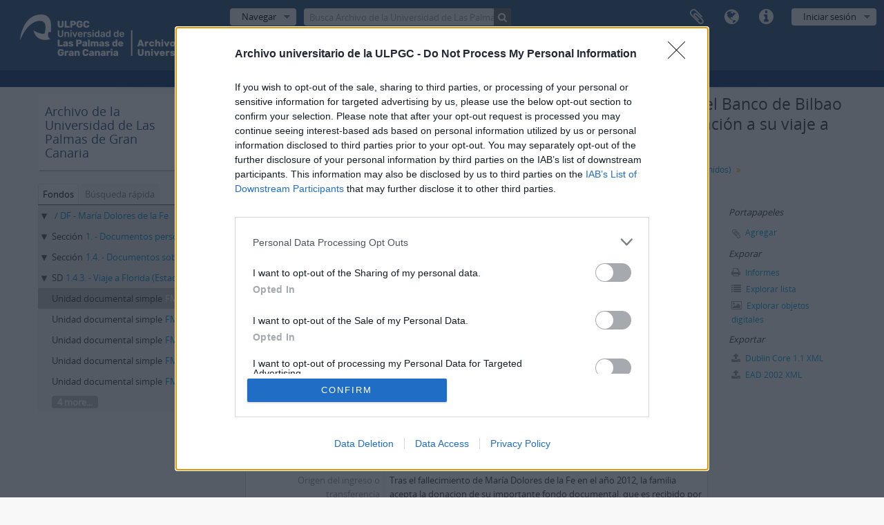

--- FILE ---
content_type: text/html; charset=utf-8
request_url: https://atom.ulpgc.es/index.php/certificado-del-banco-de-bilbao-sobre-la-solvencia-economia-de-maria-dolores-de-la-fe-en-relacion-a-su-viaje-a-florida-estados-unidos;isad?sf_culture=es
body_size: 11199
content:
<!DOCTYPE html>
<html lang="es" dir="ltr">
  <head>
    <meta http-equiv="Content-Type" content="text/html; charset=utf-8" />
<meta http-equiv="X-Ua-Compatible" content="IE=edge,chrome=1" />
    <meta name="title" content="Certificado del Banco de Bilbao sobre la solvencia económica de María Dolores de la Fe en relación a su viaje a Florida (Estados Unidos) - Servicio de descripción archivística AtoM" />
<meta name="description" content="Certificado del Banco de Bilbao sobre la solvencia económica de María Dolores de la Fe en relación a su viaje a Florida (Estados Unidos)" />
<meta name="viewport" content="initial-scale=1.0, user-scalable=no" />
    <title>Certificado del Banco de Bilbao sobre la solvencia económica de María Dolores de la Fe en relación a su viaje a Florida (Estados Unidos) - Servicio de descripción archivística AtoM</title>
    <link rel="shortcut icon" href="/favicon.ico"/>
    <link href="/vendor/imageflow/imageflow.packed.css" media="screen" rel="stylesheet" type="text/css" />
<link media="all" href="/plugins/arDominionPlugin/css/main.css" rel="stylesheet" type="text/css" />
            <script src="/vendor/jquery.js" type="text/javascript"></script>
<script src="/plugins/sfDrupalPlugin/vendor/drupal/misc/drupal.js" type="text/javascript"></script>
<script src="/vendor/yui/yahoo-dom-event/yahoo-dom-event.js" type="text/javascript"></script>
<script src="/vendor/yui/element/element-min.js" type="text/javascript"></script>
<script src="/vendor/yui/button/button-min.js" type="text/javascript"></script>
<script src="/vendor/yui/container/container_core-min.js" type="text/javascript"></script>
<script src="/vendor/yui/menu/menu-min.js" type="text/javascript"></script>
<script src="/vendor/modernizr.js" type="text/javascript"></script>
<script src="/vendor/jquery-ui.js" type="text/javascript"></script>
<script src="/vendor/jquery.ui.resizable.min.js" type="text/javascript"></script>
<script src="/vendor/jquery.expander.js" type="text/javascript"></script>
<script src="/vendor/jquery.masonry.js" type="text/javascript"></script>
<script src="/vendor/jquery.imagesloaded.js" type="text/javascript"></script>
<script src="/vendor/bootstrap/js/bootstrap.js" type="text/javascript"></script>
<script src="/vendor/URI.js" type="text/javascript"></script>
<script src="/vendor/meetselva/attrchange.js" type="text/javascript"></script>
<script src="/js/qubit.js" type="text/javascript"></script>
<script src="/js/treeView.js" type="text/javascript"></script>
<script src="/js/clipboard.js" type="text/javascript"></script>
<script src="/vendor/imageflow/imageflow.packed.js" type="text/javascript"></script>
<script src="/js/blank.js" type="text/javascript"></script>
<script src="/js/imageflow.js" type="text/javascript"></script>
<script src="/js/dominion.js" type="text/javascript"></script>
  <script type="text/javascript">
//<![CDATA[
jQuery.extend(Qubit, {"relativeUrlRoot":""});
//]]>
</script></head>
  <body class="yui-skin-sam sfIsadPlugin index">

    


<header id="top-bar">

      <a id="logo" rel="home" href="/index.php/" title=""><img alt="AtoM" src="/images/logo.png" /></a>  
  
  <nav>

    
  <div id="user-menu">
    <button class="top-item top-dropdown" data-toggle="dropdown" data-target="#"
      aria-expanded="false">
        Iniciar sesión    </button>

    <div class="top-dropdown-container">

      <div class="top-dropdown-arrow">
        <div class="arrow"></div>
      </div>

      <div class="top-dropdown-header">
        <h2>¿Estás registrado?</h2>
      </div>

      <div class="top-dropdown-body">

        <form action="/index.php/user/login" method="post">
          <input type="hidden" name="next" value="https://atom.ulpgc.es/index.php/certificado-del-banco-de-bilbao-sobre-la-solvencia-economia-de-maria-dolores-de-la-fe-en-relacion-a-su-viaje-a-florida-estados-unidos;isad?sf_culture=es" id="next" />
          <div class="form-item form-item-email">
  <label for="email">Correo electrónico <span class="form-required" title="This field is required.">*</span></label>
  <input type="text" name="email" id="email" />
  
</div>

          <div class="form-item form-item-password">
  <label for="password">Contraseña <span class="form-required" title="This field is required.">*</span></label>
  <input type="password" name="password" autocomplete="off" id="password" />
  
</div>

          <button type="submit">Iniciar sesión</button>

        </form>

      </div>

      <div class="top-dropdown-bottom"></div>

    </div>
  </div>


    <div id="quick-links-menu" data-toggle="tooltip" data-title="Enlaces rápidos">

  <button class="top-item" data-toggle="dropdown" data-target="#" aria-expanded="false">Enlaces rápidos</button>

  <div class="top-dropdown-container">

    <div class="top-dropdown-arrow">
      <div class="arrow"></div>
    </div>

    <div class="top-dropdown-header">
      <h2>Enlaces rápidos</h2>
    </div>

    <div class="top-dropdown-body">
      <ul>
                              <li><a href="/index.php/" title="Inicio">Inicio</a></li>
                                        <li><a href="/index.php/about" title="Acerca de">Acerca de</a></li>
                                        <li><a href="http://docs.accesstomemory.org/" title="Ayuda">Ayuda</a></li>
                                                                                              <li><a href="/index.php/privacy" title="Política de privacidad">Política de privacidad</a></li>
                        </ul>
    </div>

    <div class="top-dropdown-bottom"></div>

  </div>

</div>

          <div id="language-menu" data-toggle="tooltip" data-title="Idioma">

  <button class="top-item" data-toggle="dropdown" data-target="#" aria-expanded="false">Idioma</button>

  <div class="top-dropdown-container">

    <div class="top-dropdown-arrow">
      <div class="arrow"></div>
    </div>

    <div class="top-dropdown-header">
      <h2>Idioma</h2>
    </div>

    <div class="top-dropdown-body">
      <ul>
                  <li>
            <a href="/index.php/certificado-del-banco-de-bilbao-sobre-la-solvencia-economia-de-maria-dolores-de-la-fe-en-relacion-a-su-viaje-a-florida-estados-unidos;isad?sf_culture=en" title="English">English</a>          </li>
                  <li class="active">
            <a href="/index.php/certificado-del-banco-de-bilbao-sobre-la-solvencia-economia-de-maria-dolores-de-la-fe-en-relacion-a-su-viaje-a-florida-estados-unidos;isad?sf_culture=es" title="español">español</a>          </li>
                  <li>
            <a href="/index.php/certificado-del-banco-de-bilbao-sobre-la-solvencia-economia-de-maria-dolores-de-la-fe-en-relacion-a-su-viaje-a-florida-estados-unidos;isad?sf_culture=pt" title="português">português</a>          </li>
                  <li>
            <a href="/index.php/certificado-del-banco-de-bilbao-sobre-la-solvencia-economia-de-maria-dolores-de-la-fe-en-relacion-a-su-viaje-a-florida-estados-unidos;isad?sf_culture=de" title="Deutsch">Deutsch</a>          </li>
                  <li>
            <a href="/index.php/certificado-del-banco-de-bilbao-sobre-la-solvencia-economia-de-maria-dolores-de-la-fe-en-relacion-a-su-viaje-a-florida-estados-unidos;isad?sf_culture=fr" title="français">français</a>          </li>
                  <li>
            <a href="/index.php/certificado-del-banco-de-bilbao-sobre-la-solvencia-economia-de-maria-dolores-de-la-fe-en-relacion-a-su-viaje-a-florida-estados-unidos;isad?sf_culture=it" title="italiano">italiano</a>          </li>
              </ul>
    </div>

    <div class="top-dropdown-bottom"></div>

  </div>

</div>
    
    <div id="clipboard-menu" data-toggle="tooltip" data-title="Portapapeles" data-clipboard-status-url="/index.php/user/clipboardStatus" data-alert-message="Note: clipboard items unclipped in this page will be removed from the clipboard when the page is refreshed. You can re-select them now, or reload the page to remove them completely. Using the sort or print preview buttons will also cause a page reload - so anything currently deselected will be lost!">

  <button class="top-item" data-toggle="dropdown" data-target="#" aria-expanded="false">
    Portapapeles  </button>

  <div class="top-dropdown-container">

    <div class="top-dropdown-arrow">
      <div class="arrow"></div>
    </div>

    <div class="top-dropdown-header">
      <h2>Portapapeles</h2>
      <span id="count-block" data-information-object-label="Descripción archivística" data-actor-object-label="Registro de autoridad" data-repository-object-label="Institución archivística"></span>
    </div>

    <div class="top-dropdown-body">
      <ul>
        <li class="leaf" id="node_clearClipboard"><a href="/index.php/user/clipboardClear" title="Borrar selección">Borrar selección</a></li><li class="leaf" id="node_goToClipboard"><a href="/index.php/user/clipboard" title="Ir al portapapeles">Ir al portapapeles</a></li><li class="leaf" id="node_loadClipboard"><a href="/index.php/user/clipboardLoad" title="Load clipboard">Load clipboard</a></li><li class="leaf" id="node_saveClipboard"><a href="/index.php/user/clipboardSave" title="Save clipboard">Save clipboard</a></li>      </ul>
    </div>

    <div class="top-dropdown-bottom"></div>

  </div>

</div>

    
  </nav>

  <div id="search-bar">

    <div id="browse-menu">

  <button class="top-item top-dropdown" data-toggle="dropdown" data-target="#" aria-expanded="false">Navegar</button>

  <div class="top-dropdown-container top-dropdown-container-right">

    <div class="top-dropdown-arrow">
      <div class="arrow"></div>
    </div>

    <div class="top-dropdown-header">
      <h2>Navegar</h2>
    </div>

    <div class="top-dropdown-body">
      <ul>
        <li class="active leaf" id="node_browseInformationObjects"><a href="/index.php/informationobject/browse" title="Descripción archivística">Descripción archivística</a></li><li class="leaf" id="node_browseActors"><a href="/index.php/actor/browse" title="Registro de autoridad">Registro de autoridad</a></li><li class="leaf" id="node_browseRepositories"><a href="/index.php/repository/browse" title="Instituciones archivísticas">Instituciones archivísticas</a></li><li class="leaf" id="node_browseFunctions"><a href="/index.php/function/browse" title="Funciones">Funciones</a></li><li class="leaf" id="node_browseSubjects"><a href="/index.php/taxonomy/index/id/35" title="Materias">Materias</a></li><li class="leaf" id="node_browsePlaces"><a href="/index.php/taxonomy/index/id/42" title="Lugares">Lugares</a></li><li class="leaf" id="node_browseDigitalObjects"><a href="/index.php/informationobject/browse?view=card&amp;onlyMedia=1&amp;topLod=0" title="Objetos digitales">Objetos digitales</a></li>      </ul>
    </div>

    <div class="top-dropdown-bottom"></div>

  </div>

</div>

    <div id="search-form-wrapper" role="search">

  <h2>Búsqueda</h2>

  <form action="/index.php/informationobject/browse" data-autocomplete="/index.php/search/autocomplete" autocomplete="off">

    <input type="hidden" name="topLod" value="0"/>
    <input type="hidden" name="sort" value="relevance"/>

          <input type="text" name="query" value="" placeholder="Busca Archivo de la Universidad de Las Palmas de Gran Canaria"/>
    
    <button><span>Búsqueda</span></button>

    <div id="search-realm" class="search-popover">

      
        <div>
          <label>
                          <input name="repos" type="radio" value data-placeholder="Búsqueda">
                        Búsqueda global          </label>
        </div>

                  <div>
            <label>
              <input name="repos" checked="checked" type="radio" value="3827" data-placeholder="Busca Archivo de la Universidad de Las Palmas de Gran Canaria"/>
              Busca <span>Archivo de la Universidad de Las Palmas de Gran Canaria</span>            </label>
          </div>
        
        
      
      <div class="search-realm-advanced">
        <a href="/index.php/informationobject/browse?showAdvanced=1&topLod=0">
          Búsqueda avanzada&nbsp;&raquo;
        </a>
      </div>

    </div>

  </form>

</div>

  </div>

  
</header>

  <div id="site-slogan">
    <div class="container">
      <div class="row">
        <div class="span12">
          <span></span>
        </div>
      </div>
    </div>
  </div>

    
    <div id="wrapper" class="container" role="main">

      
        
      <div class="row">

        <div class="span3">

          <div id="sidebar">

                
<div class="repository-logo repository-logo-text">
  <a href="/index.php/archivo-universitario-de-las-palmas-de-gran-canaria">
          <h2>Archivo de la Universidad de Las Palmas de Gran Canaria</h2>
      </a>
</div>

<ul id="treeview-menu" class="nav nav-tabs">
      <li class="active">
      <a href="#treeview" data-toggle="#treeview">
        Fondos      </a>
    </li>
    <li >
    <a href="#treeview-search" data-toggle="#treeview-search">
      Búsqueda rápida    </a>
  </li>
</ul>

<div id="treeview" data-current-id="41598" data-sortable="false">

  
    <ul class="unstyled">

                                    <li class="ancestor root" data-xhr-location="/index.php/fondo-df/informationobject/treeView" data-content="María Dolores de la Fe"><i></i>&nbsp;<span class="levelOfDescription"></span><a title="" href="/index.php/fondo-df">/ DF&nbsp;-&nbsp;María Dolores de la Fe</a></li>                      <li class="ancestor" data-xhr-location="/index.php/documentos-personales/informationobject/treeView" data-content="Documentos personales"><i></i>&nbsp;<span class="levelOfDescription">Sección</span><a title="" href="/index.php/documentos-personales">1.&nbsp;-&nbsp;Documentos personales</a></li>                      <li class="ancestor" data-xhr-location="/index.php/documentos-sobre-viajes-realizados/informationobject/treeView" data-content="Documentos sobre viajes realizados"><i></i>&nbsp;<span class="levelOfDescription">Sección</span><a title="" href="/index.php/documentos-sobre-viajes-realizados">1.4.&nbsp;-&nbsp;Documentos sobre viajes realizados</a></li>                      <li class="ancestor" data-xhr-location="/index.php/viaje-a-florida-estados-unidos/informationobject/treeView" data-content="Viaje a Florida (Estados Unidos)"><i></i>&nbsp;<span class="levelOfDescription">SD</span><a title="" href="/index.php/viaje-a-florida-estados-unidos">1.4.3.&nbsp;-&nbsp;Viaje a Florida (Estados Unidos)</a></li>      
            
                
                                  
      
            <li class="active" data-xhr-location="/index.php/certificado-del-banco-de-bilbao-sobre-la-solvencia-economia-de-maria-dolores-de-la-fe-en-relacion-a-su-viaje-a-florida-estados-unidos/informationobject/treeView" data-content="Certificado del Banco de Bilbao sobre la solvencia económica de María Dolores de la Fe en relación a su viaje a Florida (Estados Unidos)"><span class="levelOfDescription">Unidad documental simple</span><a title="" href="/index.php/certificado-del-banco-de-bilbao-sobre-la-solvencia-economia-de-maria-dolores-de-la-fe-en-relacion-a-su-viaje-a-florida-estados-unidos">FMDFB_01403_0073&nbsp;-&nbsp;Certificado del Banco de Bilbao sobre la solvencia económica de María Dolores de la Fe en relación a su viaje a Florida (Estados Unidos)</a></li>
            
                          <li data-xhr-location="/index.php/diario-de-viaje-de-maria-dolores-de-la-fe-a-florida-estados-unidos/informationobject/treeView" data-content="Diario de viaje de María Dolores de la Fe a Florida (Estados Unidos)"><span class="levelOfDescription">Unidad documental simple</span><a title="" href="/index.php/diario-de-viaje-de-maria-dolores-de-la-fe-a-florida-estados-unidos">FMDFB_01403_0074&nbsp;-&nbsp;Diario de viaje de María Dolores de la Fe a Florida (Estados Unidos)</a></li>                  <li data-xhr-location="/index.php/texto-titulado-cronica-de-un-viaje-mas-que-anunciado-relacionado-con-el-viaje-a-florida-estados-unidos-de-maria-dolores-de-la-fe/informationobject/treeView" data-content="Texto titulado &quot;Crónica de un viaje más que anunciado&quot; relacionado con el viaje a Florida (Estados Unidos) de María Dolores de la Fe"><span class="levelOfDescription">Unidad documental simple</span><a title="" href="/index.php/texto-titulado-cronica-de-un-viaje-mas-que-anunciado-relacionado-con-el-viaje-a-florida-estados-unidos-de-maria-dolores-de-la-fe">FMDFB_01403_0075&nbsp;-&nbsp;Texto titulado &quot;Crónica de un viaje más que anunciado&quot; relacionado con el viaje a Florida (Estados Unidos) de María Dolores de la Fe</a></li>                  <li data-xhr-location="/index.php/tarjeta-de-embarque-de-maria-dolores-de-la-fe-a-florida-estados-unidos/informationobject/treeView" data-content="Tarjeta de embarque de María Dolores de la Fe a Florida (Estados Unidos)"><span class="levelOfDescription">Unidad documental simple</span><a title="" href="/index.php/tarjeta-de-embarque-de-maria-dolores-de-la-fe-a-florida-estados-unidos">FMDFB_01403_0076&nbsp;-&nbsp;Tarjeta de embarque de María Dolores de la Fe a Florida (Estados Unidos)</a></li>                  <li data-xhr-location="/index.php/plano-e-informacion-del-parque-fort-desoto-relacionado-con-el-viaje-a-florida-estados-unidos-de-maria-dolores-de-la-fe/informationobject/treeView" data-content="Plano e información del Parque Fort Desoto relacionado con el viaje a Florida (Estados Unidos) de María Dolores de la Fe"><span class="levelOfDescription">Unidad documental simple</span><a title="" href="/index.php/plano-e-informacion-del-parque-fort-desoto-relacionado-con-el-viaje-a-florida-estados-unidos-de-maria-dolores-de-la-fe">FMDFB_01403_0077&nbsp;-&nbsp;Plano e información del Parque Fort Desoto relacionado con el viaje a Florida (Estados Unidos) de María Dolores de la Fe</a></li>        
                                  <li class="more" data-xhr-location="/index.php/plano-e-informacion-del-parque-fort-desoto-relacionado-con-el-viaje-a-florida-estados-unidos-de-maria-dolores-de-la-fe/informationobject/treeView" data-content=""><a href="#">4 more...</a></li>        
      
    </ul>

  
</div>

<div id="treeview-search" >

  <form method="get" action="/index.php/search?collection=37921" data-not-found="No se han encontrado resultados">
    <div class="search-box">
      <input type="text" name="query" placeholder="Búsqueda" />
      <button type="submit"><i class="fa fa-search"></i></button>
    </div>
  </form>

</div>


          </div>

        </div>

        <div class="span9">

          <div id="main-column">

            
  <h1>Unidad documental simple FMDFB_01403_0073 - Certificado del Banco de Bilbao sobre la solvencia económica de María Dolores de la Fe en relación a su viaje a Florida (Estados Unidos)</h1>

  
      <section class="breadcrumb">

  <ul>
                                      <li><a href="/index.php/fondo-df" title="María Dolores de la Fe">María Dolores de la Fe</a></li>
                                          <li><a href="/index.php/documentos-personales" title="Documentos personales">Documentos personales</a></li>
                                          <li><a href="/index.php/documentos-sobre-viajes-realizados" title="Documentos sobre viajes realizados">Documentos sobre viajes realizados</a></li>
                                          <li><a href="/index.php/viaje-a-florida-estados-unidos" title="Viaje a Florida (Estados Unidos)">Viaje a Florida (Estados Unidos)</a></li>
                                          <li class="active"><span>Certificado del Banco de Bilbao sobre la solvencia económica de María Dolores de la Fe en relación a su viaje a Florida (Estados Unidos)</span></li>
                    </ul>

</section>
  
  

            <div class="row">

              <div class="span7">

                
  

                                  <div id="content">
                    





<section id="identityArea">

      <span anchor="identityArea" title="Editar área de identidad"><h2>Área de identidad</h2></span>  
  <div class="field">
  <h3>Código de referencia</h3>
  <div class="referenceCode">
    <p>ES 35017 AULPGC / DF-1.-1.4.-1.4.3.-FMDFB_01403_0073</p>
  </div>
</div>

  <div class="field">
  <h3>Título</h3>
  <div class="title">
    Certificado del Banco de Bilbao sobre la solvencia económica de María Dolores de la Fe en relación a su viaje a Florida (Estados Unidos)
  </div>
</div>

  <div class="field">
    <h3>Fecha(s)</h3>
    <div class="creationDates">
      <ul>
              </ul>
    </div>
  </div>

  <div class="field">
  <h3>Nivel de descripción</h3>
  <div class="levelOfDescription">
    <p>Unidad documental simple</p>
  </div>
</div>

  <div class="field">
  <h3>Volumen y soporte</h3>
  <div class="extentAndMedium">
    <p>1 f.; papel</p>
  </div>
</div>
</section> <!-- /section#identityArea -->

<section id="contextArea">

      <span anchor="contextArea" title="Editar área de contexto"><h2>Área de contexto</h2></span>  
  <div class="creatorHistories">
          <div class="field">
      <h3>Nombre del productor</h3>
      <div>

        <div class="creator">
                      <a title="Heredado desde María Dolores de la Fe" href="/index.php/fe-bonilla-maria-dolores-de-la">Fe Bonilla, María Dolores de la</a>                  </div>

                  <div class="datesOfExistence">
            (1921-2012)
          </div>
        
        
      </div>
    </div>
        </div>

  <div class="relatedFunctions">
      </div>

  <div class="repository">
    <div class="field">
  <h3>Institución archivística</h3>
  <div>
    <a title="Heredado desde María Dolores de la Fe" href="/index.php/archivo-universitario-de-las-palmas-de-gran-canaria">Archivo de la Universidad de Las Palmas de Gran Canaria</a>
  </div>
</div>
  </div>

      <div class="field">
  <h3>Historia archivística</h3>
  <div class="archivalHistory">
    <p>María Dolores de la Fe Bonilla (Las Palmas de Gran Canaria, 05 de septiembre de 1921 - 11 de junio de 2012) fue una periodista y escritora ampliamente vinculada a la cultura de las Islas, relacionandose con figuras como Nestor Alamo, Pepe Damaso o Juan Rodriguez Doreste. A nivel nacional, destaco su amistad con dos escritoras de la talla de Carmen Laforet y Gloria Fuertes. Vinculada al costumbrismo y las tradiciones, su prolifica produccion literaria se desarrollo en el ambito periodistico, con multitud de articulos en prensa, ademas de su participacion en radio, conferencias y actos culturales. Fruto de esta trayectoria es este amplio fondo documental, que consta tanto de documentos personales (fotografias, cartas) como profesionales (articulos, notas varias, borradores de textos literarios, etcetera).</p>
  </div>
</div>
  
      <div class="field">
  <h3>Origen del ingreso o transferencia</h3>
  <div class="immediateSourceOfAcquisitionOrTransfer">
    <p>Tras el fallecimiento de María Dolores de la Fe en el año 2012, la familia acepta la donacion de su importante fondo documental, que es recibido por el Archivo de la Universidad de Las Palmas de Gran Canaria, sito en el Campus Universitario de Tafira, donde se conserva actualmente.</p>
  </div>
</div>
  
</section> <!-- /section#contextArea -->

<section id="contentAndStructureArea">

      <span anchor="contentAndStructureArea" title="Editar área de contenido y estructura"><h2>Área de contenido y estructura</h2></span>  
  <div class="field">
  <h3>Alcance y contenido</h3>
  <div class="scopeAndContent">
    <p>Certificado del Banco de Bilbao sobre la solvencia económica de María Dolores de la Fe en relación a su viaje a Florida (Estados Unidos)</p>
  </div>
</div>

      <div class="field">
  <h3>Valorización, destrucción y programación</h3>
  <div class="appraisalDestructionAndScheduling">
    <p>Conservación permanente</p>
  </div>
</div>
  
  <div class="field">
  <h3>Acumulaciones</h3>
  <div class="accruals">
    <p>No se esperan nuevas acumulaciones</p>
  </div>
</div>

  <div class="field">
  <h3>Sistema de arreglo</h3>
  <div class="systemOfArrangement">
    <ol>
<li>Documentos personales. 1.4. Documentos sobre viajes realizados. 1.4.3. Viaje a Florida (Estados Unidos)</li>
</ol>
  </div>
</div>
</section> <!-- /section#contentAndStructureArea -->

<section id="conditionsOfAccessAndUseArea">

      <span anchor="conditionsOfAccessAndUseArea" title="Editar área de condiciones de acceso y uso"><h2>Área de condiciones de acceso y uso</h2></span>  
  <div class="field">
  <h3>Condiciones de acceso</h3>
  <div class="conditionsGoverningAccess">
    <p>Acceso público bajo solicitud</p>
  </div>
</div>

  <div class="field">
  <h3>Condiciones</h3>
  <div class="conditionsGoverningReproduction">
    <p>Prohibida su reproduccion sin autorizacion de los donantes</p>
  </div>
</div>

  <div class="field">
    <h3>Idioma del material</h3>
    <div class="languageOfMaterial">
      <ul>
                  <li>español</li>
              </ul>
    </div>
  </div>

  <div class="field">
    <h3>Escritura del material</h3>
    <div class="scriptOfMaterial">
      <ul>
              </ul>
    </div>
  </div>

  <div class="field">
  <h3>Notas sobre las lenguas y escrituras</h3>
  <div class="languageAndScriptNotes">
    
  </div>
</div>

      <div class="field">
  <h3>Características físicas y requisitos técnicos</h3>
  <div class="physicalCharacteristics">
    
  </div>
</div>
  
  <div class="field">
  <h3>Instrumentos de descripción</h3>
  <div class="findingAids">
    
  </div>
</div>

  
</section> <!-- /section#conditionsOfAccessAndUseArea -->

<section id="alliedMaterialsArea">

      <span anchor="alliedMaterialsArea" title="Editar área de materiales relacionados"><h2>Área de materiales relacionados</h2></span>  
  <div class="field">
  <h3>Existencia y localización de originales</h3>
  <div class="existenceAndLocationOfOriginals">
    <p>Archivo de la Universidad de Las Palmas de Gran Canaria (AULPGC)</p>
  </div>
</div>

  <div class="field">
  <h3>Existencia y localización de copias</h3>
  <div class="existenceAndLocationOfCopies">
    <p>No se conoce la existencia de copias</p>
  </div>
</div>

  <div class="field">
  <h3>Unidades de descripción relacionadas</h3>
  <div class="relatedUnitsOfDescription">
    
  </div>
</div>

  <div class="relatedMaterialDescriptions">
    <div class="field">

      <h3>Descripciones relacionadas</h3>
  
  <div>
    <ul>
                </ul>
  </div>

</div>
  </div>

  </section> <!-- /section#alliedMaterialsArea -->

<section id="notesArea">

      <span anchor="notesArea" title="Editar área de notas"><h2>Área de notas</h2></span>  
        
  <div class="alternativeIdentifiers">
    <div class="field">

  <h3>Identificador/es alternativo(os)</h3>

  <div>
      </div>

</div>
  </div>
</section> <!-- /section#notesArea -->

<section id="accessPointsArea">

      <span anchor="accessPointsArea" title="Editar puntos de acceso"><h2>Puntos de acceso</h2></span>  
  <div class="subjectAccessPoints">
    <div class="field">

      <h3>Puntos de acceso por materia</h3>
  
  <div>
    <ul>
          </ul>
  </div>

</div>
  </div>

  <div class="placeAccessPoints">
    <div class="field">

      <h3>Puntos de acceso por lugar</h3>
  
  <div>
    <ul>
          </ul>
  </div>

</div>
  </div>

  <div class="nameAccessPoints">
    <div class="field">

      <h3>Puntos de acceso por autoridad</h3>
  
  <div>
    <ul>
      
          </ul>
  </div>

</div>
  </div>

  <div class="genreAccessPoints">
    <div class="field">

      <h3>Tipo de puntos de acceso</h3>
  
  <div>
    <ul>
          </ul>
  </div>

</div>
  </div>
</section> <!-- /section#accessPointsArea -->

<section id="descriptionControlArea">

      <span anchor="descriptionControlArea" title="Editar área de control de descripción"><h2>Área de control de la descripción</h2></span>  
      <div class="field">
  <h3>Identificador de la descripción</h3>
  <div class="descriptionIdentifier">
    
  </div>
</div>
  
      <div class="field">
  <h3>Identificador de la institución</h3>
  <div class="institutionIdentifier">
    <p>Archivo de la Universidad de Las Palmas de Gran Canaria (AULPGC)</p>
  </div>
</div>
  
      <div class="field">
  <h3>Reglas y/o convenciones usadas</h3>
  <div class="rulesAndOrConventionsUsed">
    
  </div>
</div>
  
      <div class="field">
  <h3>Estado de elaboración</h3>
  <div class="descriptionStatus">
    
  </div>
</div>
  
      <div class="field">
  <h3>Nivel de detalle</h3>
  <div class="levelOfDetail">
    <p>Completo</p>
  </div>
</div>
  
      <div class="field">
  <h3>Fechas de creación revisión eliminación</h3>
  <div class="datesOfCreationRevisionDeletion">
    
  </div>
</div>
  
      <div class="field">
      <h3>Idioma(s)</h3>
      <div class="languages">
        <ul>
                      <li>español</li>
                  </ul>
      </div>
    </div>
  
      <div class="field">
      <h3>Escritura(s)</h3>
      <div class="scripts">
        <ul>
                  </ul>
      </div>
    </div>
  
      <div class="field">
  <h3>Fuentes</h3>
  <div class="sources">
    
  </div>
</div>
  
            <div class="field">
  <h3>Nota del archivista</h3>
  <div class="archivistNote">
    <p>Descripción realizada por Iván Rodríguez</p>
  </div>
</div>
      
</section> <!-- /section#descriptionControlArea -->



<section id="accessionArea">

  <h2>Área de Ingreso</h2>

  <div class="accessions">
      </div>

</section> <!-- /section#accessionArea -->


                  </div>
                
                  <section class="actions">
  <ul>

      
      
      
      
  </ul>
</section>

              </div>

              <div class="span2">

                <div id="context-menu">

                  
  <section id="action-icons">
  <ul>

    <li class="separator"><h4>Portapapeles</h4></li>

    <li class="clipboard">
      <button class="clipboard-wide"
  data-clipboard-url="/index.php/user/clipboardToggleSlug"
  data-clipboard-slug="certificado-del-banco-de-bilbao-sobre-la-solvencia-economia-de-maria-dolores-de-la-fe-en-relacion-a-su-viaje-a-florida-estados-unidos"
    data-title="Agregar"
  data-alt-title="Eliminar">
  Agregar</button>
    </li>

    <li class="separator"><h4>Exporar</h4></li>

    <li>
      <a href="/index.php/certificado-del-banco-de-bilbao-sobre-la-solvencia-economia-de-maria-dolores-de-la-fe-en-relacion-a-su-viaje-a-florida-estados-unidos/informationobject/reports">
        <i class="fa fa-print"></i>
        Informes      </a>
    </li>

    
    <li>
              <a href="/index.php/informationobject/browse?collection=37921&topLod=0">
      
        <i class="fa fa-list"></i>
        Explorar lista      </a>
    </li>

    <li>
      <a href="/index.php/informationobject/browse?collection=37921&topLod=0&view=card&onlyMedia=1">
        <i class="fa fa-picture-o"></i>
        Explorar objetos digitales      </a>
    </li>

    
    <li class="separator"><h4>Exportar</h4></li>

          <li>
        <a href="/index.php/certificado-del-banco-de-bilbao-sobre-la-solvencia-economia-de-maria-dolores-de-la-fe-en-relacion-a-su-viaje-a-florida-estados-unidos;dc?sf_format=xml">
          <i class="fa fa-upload"></i>
          Dublin Core 1.1 XML        </a>
      </li>
    
          <li>
        <a href="/index.php/certificado-del-banco-de-bilbao-sobre-la-solvencia-economia-de-maria-dolores-de-la-fe-en-relacion-a-su-viaje-a-florida-estados-unidos;ead?sf_format=xml">
          <i class="fa fa-upload"></i>
          EAD 2002 XML        </a>
      </li>
    
    
    
      </ul>
</section>

  <div class="field">

      <h4>Materias relacionadas</h4>
  
  <div>
    <ul>
          </ul>
  </div>

</div>

  <div class="field">

      <h4>Personas y organizaciones relacionadas</h4>
  
  <div>
    <ul>
                            
          </ul>
  </div>

</div>

  <div class="field">

      <h4>Tipos relacionados</h4>
  
  <div>
    <ul>
          </ul>
  </div>

</div>

  <div class="field">

      <h4>Lugares relacionados</h4>
  
  <div>
    <ul>
          </ul>
  </div>

</div>

        

                </div>

              </div>

            </div>

          </div>

        </div>

      </div>

    </div>

    
    <style>
	
footer {
	background-color: #224978;
	margin-top: 70px;
	padding: 25px;
	color: #fff;
}

footer a:visited,
footer a:hover,
footer a{
	color: #fff;
}
</style>



<footer>

  <div class="container">

    <div class="row">
	  	<div class="span2">
	  	</div>
	  	<div class="span4 offset1">
        	<h3><b>Contacto</b></h3>

			Universidad de Las Palmas de Gran Canaria<br>
			Archivo Universitario<br>
			Campus Universitario de Tafira<br>
			Edificio de Ciencias Básicas<br>
			35017 Las Palmas, España<br>
			archivouniversitario@ulpgc.es<br><br>
      	</div>

      <div class="span3">
        	<h3><b>Enlaces</b></h3>
			<a href="https://biblioteca.ulpgc.es" target="_blank">Biblioteca ULPGC</a><br>
			<a href="https://ulpgc.es" target="_blank">Universidad de Las Palmas de Gran Canaria</a><br>
			<a href="https://biblioteca.ulpgc.es/aviso_legal" target="_blank">Aviso legal</a><br>
			<a href="https://www.ulpgc.es/sobre-esta-web/cookies" target="_blank">Cookies</a><br>
			<a href="https://biblioteca.ulpgc.es/accesibilidad" target="_blank">Accesibilidad</a><br><br>
			
			
			
      </div>


    </div>
    
    <div class="row">
	    <div class="span12 text-center">
	    	<small><a href="https://www.ulpgc.es" target="_blank">© Universidad de Las Palmas de Gran Canaria · ULPGC</a></small>
	    </div>
	</div>
    
    
    
    

    
    
  </div>

</footer>








<!-- InMobi Choice. Consent Manager Tag v3.0 (for TCF 2.2) -->
<script type="text/javascript" async=true>
(function() {
  var host = window.location.hostname;
  var element = document.createElement('script');
  var firstScript = document.getElementsByTagName('script')[0];
  var url = 'https://cmp.inmobi.com'
    .concat('/choice/', 'LK7XqVR2hwm4Z', '/', host, '/choice.js?tag_version=V3');
  var uspTries = 0;
  var uspTriesLimit = 3;
  element.async = true;
  element.type = 'text/javascript';
  element.src = url;

  firstScript.parentNode.insertBefore(element, firstScript);

  function makeStub() {
    var TCF_LOCATOR_NAME = '__tcfapiLocator';
    var queue = [];
    var win = window;
    var cmpFrame;

    function addFrame() {
      var doc = win.document;
      var otherCMP = !!(win.frames[TCF_LOCATOR_NAME]);

      if (!otherCMP) {
        if (doc.body) {
          var iframe = doc.createElement('iframe');

          iframe.style.cssText = 'display:none';
          iframe.name = TCF_LOCATOR_NAME;
          doc.body.appendChild(iframe);
        } else {
          setTimeout(addFrame, 5);
        }
      }
      return !otherCMP;
    }

    function tcfAPIHandler() {
      var gdprApplies;
      var args = arguments;

      if (!args.length) {
        return queue;
      } else if (args[0] === 'setGdprApplies') {
        if (
          args.length > 3 &&
          args[2] === 2 &&
          typeof args[3] === 'boolean'
        ) {
          gdprApplies = args[3];
          if (typeof args[2] === 'function') {
            args[2]('set', true);
          }
        }
      } else if (args[0] === 'ping') {
        var retr = {
          gdprApplies: gdprApplies,
          cmpLoaded: false,
          cmpStatus: 'stub'
        };

        if (typeof args[2] === 'function') {
          args[2](retr);
        }
      } else {
        if(args[0] === 'init' && typeof args[3] === 'object') {
          args[3] = Object.assign(args[3], { tag_version: 'V3' });
        }
        queue.push(args);
      }
    }

    function postMessageEventHandler(event) {
      var msgIsString = typeof event.data === 'string';
      var json = {};

      try {
        if (msgIsString) {
          json = JSON.parse(event.data);
        } else {
          json = event.data;
        }
      } catch (ignore) {}

      var payload = json.__tcfapiCall;

      if (payload) {
        window.__tcfapi(
          payload.command,
          payload.version,
          function(retValue, success) {
            var returnMsg = {
              __tcfapiReturn: {
                returnValue: retValue,
                success: success,
                callId: payload.callId
              }
            };
            if (msgIsString) {
              returnMsg = JSON.stringify(returnMsg);
            }
            if (event && event.source && event.source.postMessage) {
              event.source.postMessage(returnMsg, '*');
            }
          },
          payload.parameter
        );
      }
    }

    while (win) {
      try {
        if (win.frames[TCF_LOCATOR_NAME]) {
          cmpFrame = win;
          break;
        }
      } catch (ignore) {}

      if (win === window.top) {
        break;
      }
      win = win.parent;
    }
    if (!cmpFrame) {
      addFrame();
      win.__tcfapi = tcfAPIHandler;
      win.addEventListener('message', postMessageEventHandler, false);
    }
  };

  makeStub();

  function makeGppStub() {
    const CMP_ID = 10;
    const SUPPORTED_APIS = [
      '2:tcfeuv2',
      '6:uspv1',
      '7:usnatv1',
      '8:usca',
      '9:usvav1',
      '10:uscov1',
      '11:usutv1',
      '12:usctv1'
    ];

    window.__gpp_addFrame = function (n) {
      if (!window.frames[n]) {
        if (document.body) {
          var i = document.createElement("iframe");
          i.style.cssText = "display:none";
          i.name = n;
          document.body.appendChild(i);
        } else {
          window.setTimeout(window.__gpp_addFrame, 10, n);
        }
      }
    };
    window.__gpp_stub = function () {
      var b = arguments;
      __gpp.queue = __gpp.queue || [];
      __gpp.events = __gpp.events || [];

      if (!b.length || (b.length == 1 && b[0] == "queue")) {
        return __gpp.queue;
      }

      if (b.length == 1 && b[0] == "events") {
        return __gpp.events;
      }

      var cmd = b[0];
      var clb = b.length > 1 ? b[1] : null;
      var par = b.length > 2 ? b[2] : null;
      if (cmd === "ping") {
        clb(
          {
            gppVersion: "1.1", // must be “Version.Subversion”, current: “1.1”
            cmpStatus: "stub", // possible values: stub, loading, loaded, error
            cmpDisplayStatus: "hidden", // possible values: hidden, visible, disabled
            signalStatus: "not ready", // possible values: not ready, ready
            supportedAPIs: SUPPORTED_APIS, // list of supported APIs
            cmpId: CMP_ID, // IAB assigned CMP ID, may be 0 during stub/loading
            sectionList: [],
            applicableSections: [-1],
            gppString: "",
            parsedSections: {},
          },
          true
        );
      } else if (cmd === "addEventListener") {
        if (!("lastId" in __gpp)) {
          __gpp.lastId = 0;
        }
        __gpp.lastId++;
        var lnr = __gpp.lastId;
        __gpp.events.push({
          id: lnr,
          callback: clb,
          parameter: par,
        });
        clb(
          {
            eventName: "listenerRegistered",
            listenerId: lnr, // Registered ID of the listener
            data: true, // positive signal
            pingData: {
              gppVersion: "1.1", // must be “Version.Subversion”, current: “1.1”
              cmpStatus: "stub", // possible values: stub, loading, loaded, error
              cmpDisplayStatus: "hidden", // possible values: hidden, visible, disabled
              signalStatus: "not ready", // possible values: not ready, ready
              supportedAPIs: SUPPORTED_APIS, // list of supported APIs
              cmpId: CMP_ID, // list of supported APIs
              sectionList: [],
              applicableSections: [-1],
              gppString: "",
              parsedSections: {},
            },
          },
          true
        );
      } else if (cmd === "removeEventListener") {
        var success = false;
        for (var i = 0; i < __gpp.events.length; i++) {
          if (__gpp.events[i].id == par) {
            __gpp.events.splice(i, 1);
            success = true;
            break;
          }
        }
        clb(
          {
            eventName: "listenerRemoved",
            listenerId: par, // Registered ID of the listener
            data: success, // status info
            pingData: {
              gppVersion: "1.1", // must be “Version.Subversion”, current: “1.1”
              cmpStatus: "stub", // possible values: stub, loading, loaded, error
              cmpDisplayStatus: "hidden", // possible values: hidden, visible, disabled
              signalStatus: "not ready", // possible values: not ready, ready
              supportedAPIs: SUPPORTED_APIS, // list of supported APIs
              cmpId: CMP_ID, // CMP ID
              sectionList: [],
              applicableSections: [-1],
              gppString: "",
              parsedSections: {},
            },
          },
          true
        );
      } else if (cmd === "hasSection") {
        clb(false, true);
      } else if (cmd === "getSection" || cmd === "getField") {
        clb(null, true);
      }
      //queue all other commands
      else {
        __gpp.queue.push([].slice.apply(b));
      }
    };
    window.__gpp_msghandler = function (event) {
      var msgIsString = typeof event.data === "string";
      try {
        var json = msgIsString ? JSON.parse(event.data) : event.data;
      } catch (e) {
        var json = null;
      }
      if (typeof json === "object" && json !== null && "__gppCall" in json) {
        var i = json.__gppCall;
        window.__gpp(
          i.command,
          function (retValue, success) {
            var returnMsg = {
              __gppReturn: {
                returnValue: retValue,
                success: success,
                callId: i.callId,
              },
            };
            event.source.postMessage(msgIsString ? JSON.stringify(returnMsg) : returnMsg, "*");
          },
          "parameter" in i ? i.parameter : null,
          "version" in i ? i.version : "1.1"
        );
      }
    };
    if (!("__gpp" in window) || typeof window.__gpp !== "function") {
      window.__gpp = window.__gpp_stub;
      window.addEventListener("message", window.__gpp_msghandler, false);
      window.__gpp_addFrame("__gppLocator");
    }
  };

  makeGppStub();

  var uspStubFunction = function() {
    var arg = arguments;
    if (typeof window.__uspapi !== uspStubFunction) {
      setTimeout(function() {
        if (typeof window.__uspapi !== 'undefined') {
          window.__uspapi.apply(window.__uspapi, arg);
        }
      }, 500);
    }
  };

  var checkIfUspIsReady = function() {
    uspTries++;
    if (window.__uspapi === uspStubFunction && uspTries < uspTriesLimit) {
      console.warn('USP is not accessible');
    } else {
      clearInterval(uspInterval);
    }
  };

  if (typeof window.__uspapi === 'undefined') {
    window.__uspapi = uspStubFunction;
    var uspInterval = setInterval(checkIfUspIsReady, 6000);
  }
})();
</script>
<!-- End InMobi Choice. Consent Manager Tag v3.0 (for TCF 2.2) -->
  </body>
</html>
